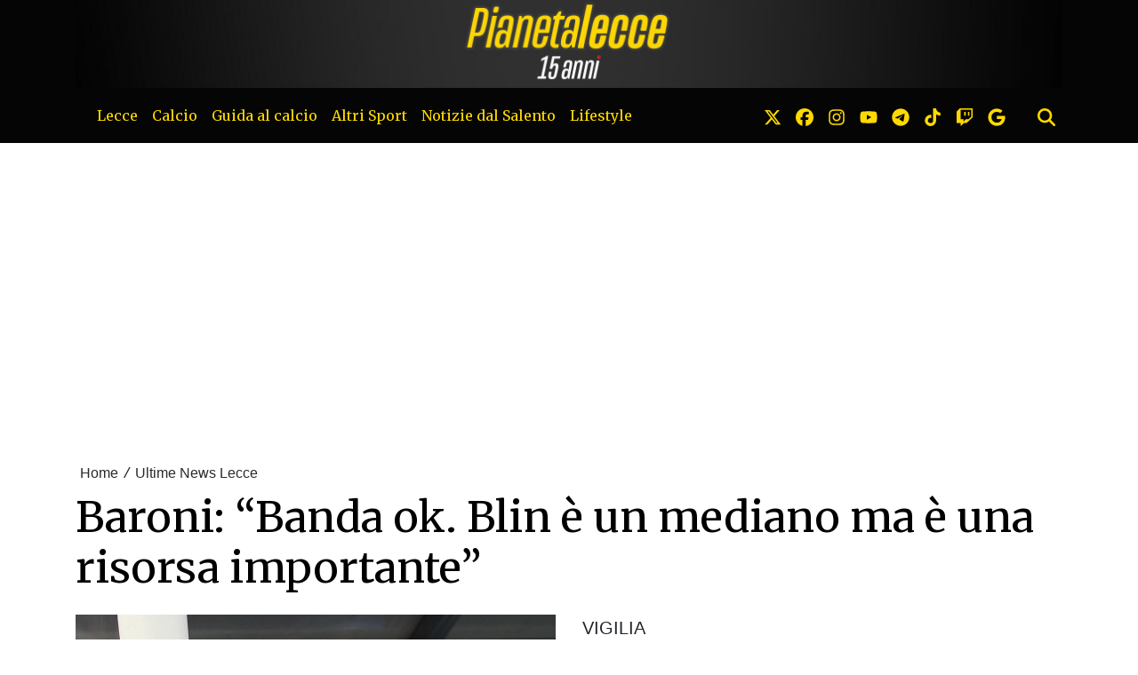

--- FILE ---
content_type: text/html; charset=UTF-8
request_url: https://www.pianetalecce.it/news/126306651654/baroni-banda-ok-blin-e-un-mediano-ma-e-una-risorsa-importante
body_size: 21271
content:
<!DOCTYPE html>
<html lang="it">
<!--
    _______________  ____    _________
    __  ___/__  /_ \/ /_ |  / /___  _/
    _____ \__  / __  /__ | / / __  /
    ____/ /_  /___  / __ |/ / __/ /
    /____/ /_____/_/  _____/  /___/
--><head>
<meta http-equiv="Content-Type" content="text/html;charset=UTF-8">
<meta charset="utf-8">
<meta name="viewport" content="width=device-width, initial-scale=1, shrink-to-fit=no">
<meta name="description" content="VIGILIA">
<meta name="robots" content="max-image-preview:large">
<link rel="icon" type="image/png" href="https://slyvi-tstorage.slyvi.it/tli_896224179969_b1ee4aec052b0e2594400e1fd38eedd1be29b61b_1755887273281545.jpg">
<title>Baroni: “Banda ok. Blin è un mediano ma è una risorsa importante”</title>
<link rel="preconnect" href="https://fonts.googleapis.com">
<link rel="preconnect" href="https://fonts.gstatic.com" crossorigin>
<link rel="preconnect" href="https://cdnjs.cloudflare.com">
<link rel="dns-prefetch" href="//fonts.googleapis.com">
<link rel="dns-prefetch" href="//fonts.gstatic.com">
<link rel="dns-prefetch" href="//cdnjs.cloudflare.com">
<link href="https://fonts.googleapis.com/css?family=Lora:400,400i,700,700i%7CMerriweather:wght@400;700&amp;display=swap&amp;display=swap" rel="stylesheet">
<!-- Bootstrap core CSS --><link rel="stylesheet" href="https://cdnjs.cloudflare.com/ajax/libs/twitter-bootstrap/4.3.1/css/bootstrap.min.css">
<!-- Custom styles for this template --><link href="/css/main.css" rel="stylesheet">
<link href="/css/widgets.css" rel="stylesheet">
<!-- --><!-- CTI:single-news --><script type="3419d3d1e4d56c242bb2db19-text/javascript">window.slyvi_cti = 'single-news'</script><meta property="fb:app_id" content="232846060162720">
<meta property="og:title" content="Baroni: “Banda ok. Blin è un mediano ma è una risorsa importante”">
<meta property="og:description" content="VIGILIA">
<meta property="og:type" content="article">
<meta property="og:url" content="https://www.pianetalecce.it/news/126306651654/baroni-banda-ok-blin-e-un-mediano-ma-e-una-risorsa-importante">
<meta property="og:image" content="https://slyvi-tstorage.fra1.cdn.digitaloceanspaces.com/l84912521416_tml896224179969_302091883733_1661720388923560.jpg">
<meta property="og:site_name" content="PianetaLecce">
<meta property="twitter:card" content="summary_large_image">
<meta property="twitter:title" content="Baroni: “Banda ok. Blin è un mediano ma è una risorsa importante”">
<meta property="twitter:description" content="Il tecnico Marco Baroni ha parlato alla vigilia del match casalingo di campionato contro il Monza di Stroppa.“Monza in difficoltà?...">
<meta property="twitter:image" content="https://slyvi-tstorage.fra1.cdn.digitaloceanspaces.com/l84912521416_tml896224179969_302091883733_1661720388923560.jpg">
<meta property="twitter:site" content="@PianetaLecce">
<link rel="alternate" type="application/rss+xml" href="https://www.pianetalecce.it/feed?gn">
<link rel="canonical" href="https://www.pianetalecce.it/news/126306651654/baroni-banda-ok-blin-e-un-mediano-ma-e-una-risorsa-importante">
<!-- Global site tag (gtag.js) - Google Analytics --><script async src="https://www.googletagmanager.com/gtag/js?id=G-EXQ6156TCD" type="3419d3d1e4d56c242bb2db19-text/javascript"></script><script type="3419d3d1e4d56c242bb2db19-text/javascript">
											window.dataLayer = window.dataLayer || [];
											function gtag(){dataLayer.push(arguments);}
											gtag('js', new Date());

											gtag('config', 'G-EXQ6156TCD');
										</script><!-- End Google Analytics --><style type="text/css">
											#navlnk {
												position:fixed !important; position:absolute;
												right:3px;top:3px;top: expression(3+(a=document.body.scrollTop)+'px');
												padding:4px 7px 4px 20px;background:#111 url(images/minicons/n/tp_dashboard.png) 4px center no-repeat;color:#fff;font-size:11px;cursor:pointer;-moz-border-radius:3px;-webkit-border-radius:3px;border-radius:3px
											}
											// CKEditor font size related style
											.text-tiny { font-size: 0.7em; }
											.text-small { font-size: 0.85em; }
											.text-big { font-size: 1.4em; }
											.text-huge { font-size: 1.8em; }
										</style>
<script type="3419d3d1e4d56c242bb2db19-text/javascript">
											var lng = 'it';
											var SH = 'www.slyvi.com';
											var tp_info = {"name":"PianetaLecce","logo":"https:\/\/slyvi-tlogos.s3.amazonaws.com\/r84912521416_tl896224179969_348107592917_1755888618329885.jpg","fllw":1};
											
											
										</script><style type="text/css">a {
    color: rgba(0, 0, 0, .84);
}
.news-body-inner a {
    /* color: #1e824c; */
    font-weight: bold;
    text-decoration: none;
    /* --tw-shadow: inset 0 -.5em 0 0 rgba(143, 246, 184, .5); */
    --tw-shadow: inset 0 -.5em 0 0 rgba(250, 211, 144,1);
    --tw-shadow-colored: inset 0 -.5em 0 0 var(--tw-shadow-color);
    box-shadow: var(--tw-ring-offset-shadow,0 0 #0000),var(--tw-ring-shadow,0 0 #0000),var(--tw-shadow);
}

.slyvi-samp .news-body a {
    font-weight: 400;
    text-decoration: none;
    /* --tw-shadow: inset 0 -.5em 0 0 rgba(143, 246, 184, .5); */
    --tw-shadow: inset 0 -.5em 0 0 rgba(250, 211, 144,1);
    --tw-shadow-colored: inset 0 -.5em 0 0 var(--tw-shadow-color);
    box-shadow: var(--tw-ring-offset-shadow,0 0 #0000),var(--tw-ring-shadow,0 0 #0000),var(--tw-shadow);
}

/*
@media screen and (max-width: 500px) {
    body {
        border: 10px solid rgb(3, 93, 183);
        border-top-width: 60px;
    }
    body::before {
        content: "Presentato da";
        color: #FFFFFF;
        font-size: 13px;
        left: 0;
        top: 5px;
        text-align: center;
        right: 0;
        height: 60px;
        position: absolute;
        background: url(https://slyvi-tstorage.fra1.digitaloceanspaces.com/l132157161672_tml2870982401_389970941141_1651334317119815.png) center bottom no-repeat;
        background-size: 150px;
        border-bottom: 10px solid rgb(3, 93, 183);
    }
}

@media screen and (min-width: 501px) {
    body {
        border-top: 60px solid rgb(3, 93, 183);
    }
    body::before {
        content: "Presentato da";
        color: #FFFFFF;
        font-size: 13px;
        left: 0;
        top: 5px;
        text-align: center;
        right: 0;
        height: 60px;
        position: absolute;
        background: url(https://slyvi-tstorage.fra1.digitaloceanspaces.com/l132157161672_tml2870982401_389970941141_1651334317119815.png) center bottom no-repeat;
        background-size: 150px;
        border-bottom: 10px solid rgb(3, 93, 183);
    }
}
*/

.news-body-inner figure {
    padding: 0;
    background: #f0f0f0;
}
.news-body-inner figure img {
    margin: 0;
    width: 100% !important;
}
.news-body-inner figure figcaption {
    padding: 10px;
    font-size: 12px;
    text-align: center;
    font-family: 'Courier New', Courier, monospace;
}

/*
#appconsent > iframe {
    left: -20px !important;
    top: -20px !important;
    width: calc(100vw + 40px) !important;
    /* height: calc(100vh + 40px) !important; * /
}
*/
.slyvi-toc a {box-shadow: none !important;}

figure.table {
    	max-width: 100%;
        	overflow-x: auto;
            }
}

.slyvi-news-embed-wrapper a {
    color: #584094 !important;
    font-weight: 500;
}
.slyvi-news-embed-wrapper a {
    box-shadow: none !important;
}

@media screen and (min-width: 700px) {
    .slyvi-news-embed-wrapper {
        display: flex;
        margin: 30px 0;
        border: 2px solid #ededed;
        border-radius: 5px;
        padding: 10px;
        background: #f5f5f5;
    }
    .slyvi-news-embed-wrapper > div {
        padding: 0 0 0 20px !important;
    }
    .slyvi-news-embed-wrapper > a img {
        border-radius: 5px !important;
    }
}

footer figure img {
    max-width: 180px !important;
}

.___related-news {
    font-size: 24px;
}


.related-news.related-news-inner li::marker {
    color: red; /* or whatever color you prefer */
}

/* *** 15 anni *** */

.home-numbered small,
.feed-item-wrapper small,
.news-body-inner h2,
.news-body-inner h3,
.news-body-inner h2 strong,
.news-body-inner h3 strong,
.slyvi-the-single-news-content h2,
.slyvi-the-single-news-content h3,
.slyvi-the-single-news-content h2 strong,
.slyvi-the-single-news-content h3 strong,
.slyvi-samp-news.is-single-news .category {
    color: #ffd700;
    background-color: #2f2d2d;
    padding: 0 2px;
}
.news-body-inner h2,
.news-body-inner h3,
.slyvi-the-single-news-content h2, 
.slyvi-the-single-news-content h3 {
    display: inline;
    -webkit-box-shadow: 5px 0 0 #2f2d2d, -5px 0 0 #2f2d2d;
    box-shadow: 5px 0 0 #2f2d2d, -5px 0 0 #2f2d2d;
    -webkit-box-decoration-break: clone;
    box-decoration-break: clone;
    line-height: 1.3;
}
.news-body-inner h2 + p,
.news-body-inner h3 + p,
.slyvi-the-single-news-content h2 + p, 
.slyvi-the-single-news-content h3 + p {
    margin-top: 15px;
}</style>
<!-- Matomo --><script type="3419d3d1e4d56c242bb2db19-text/javascript">
					var _paq = window._paq || [];
					_paq.push(["trackPageView"]);
					_paq.push(["enableLinkTracking"]);

					(function() {
						var u="https://stats6.slyvi.it/";
						_paq.push(["setTrackerUrl", u+"matomo.php"]);
						_paq.push(["setSiteId", "896224179969"]);

						

						var d=document, g=d.createElement("script"), s=d.getElementsByTagName("script")[0];
						g.type="text/javascript"; g.async=true; g.defer=true; g.src=u+"matomo.js"; s.parentNode.insertBefore(g,s);
					})();
				</script><!-- End Matomo Code --><script type="3419d3d1e4d56c242bb2db19-text/javascript">if(typeof gtag !== 'undefined') gtag('event', '4791237e3f730987f7e26c45c6cad662', {'event_category': 'e7126ec57211829b32ae9e9290d4a376', 'value': 16193044680});if(typeof _paq !== 'undefined') _paq.push(['trackEvent', 'e7126ec57211829b32ae9e9290d4a376', 16193044680]);</script><script type="3419d3d1e4d56c242bb2db19-text/javascript">var adrefs = [["12392.author",15]]</script><script defer event-author_id="16193044680" data-domain="pianetalecce.it" src="https://stats5.slyvi.it/js/script.pageview-props.js" type="3419d3d1e4d56c242bb2db19-text/javascript"></script><script type="3419d3d1e4d56c242bb2db19-text/javascript">(function(w,d, s, id) {if(typeof(w.webpushr)!=='undefined') return;w.webpushr=w.webpushr||function(){(w.webpushr.q=w.webpushr.q||[]).push(arguments)};var js, fjs = d.getElementsByTagName(s)[0];js = d.createElement(s); js.id = id;js.async=1;js.src = 'https://cdn.webpushr.com/app.min.js';fjs.parentNode.appendChild(js);}(window,document, 'script', 'webpushr-jssdk'));webpushr('setup',{'key':'BNuDUyFA3SrBkIV-oBE1HShk59b7NSWstjku7O1ZS-_2WAyYBoQL_nhFPoRdbMZw8-iaAc9mh5G9WSFAPt4pNpk' });</script><script type="application/ld+json">{"@context":"https:\/\/schema.org","@type":"BreadcrumbList","itemListElement":[{"@type":"ListItem","position":1,"item":{"@type":"WebSite","@id":"https:\/\/www.pianetalecce.it","name":"Home"}},[{"@type":"ListItem","position":2,"item":{"@type":"WebPage","@id":"https:\/\/www.pianetalecce.it\/news\/categories\/346969318921\/ultime-news-lecce","name":"Ultime News Lecce"}}],[{"@type":"ListItem","position":3,"item":{"@type":"WebPage","@id":"https:\/\/www.pianetalecce.it\/news\/126306651654\/baroni-banda-ok-blin-e-un-mediano-ma-e-una-risorsa-importante","name":"Baroni: &ldquo;Banda ok. Blin &egrave; un mediano ma &egrave; una risorsa importante&rdquo;"}}]]}</script><script type="application/ld+json">{"@context":"https:\/\/schema.org","@type":"NewsArticle","mainEntityOfPage":{"@type":"WebPage","@id":"https:\/\/www.pianetalecce.it\/news\/126306651654\/baroni-banda-ok-blin-e-un-mediano-ma-e-una-risorsa-importante"},"headline":"Baroni: &ldquo;Banda ok. Blin &egrave; un mediano ma &egrave; una risorsa importante&rdquo;","image":"https:\/\/slyvi-tstorage.fra1.cdn.digitaloceanspaces.com\/l84912521416_tml896224179969_302091883733_1661720388923560.jpg","thumbnailUrl":"https:\/\/slyvi-tstorage.fra1.cdn.digitaloceanspaces.com\/l84912521416_tml896224179969_302091883733_1661720388923560.jpg","datePublished":"2022-09-10T11:56:00+02:00","dateModified":null,"publisher":{"@type":"Organization","name":"PianetaLecce","logo":{"@type":"ImageObject","url":"https:\/\/slyvi-tlogos.s3.amazonaws.com\/r84912521416_tl896224179969_348107592917_1755888618329885.jpg"}},"isPartOf":{"@type":"CollectionPage","name":"Ultime News Lecce","url":"https:\/\/www.pianetalecce.it\/news\/categories\/346969318921\/ultime-news-lecce"},"author":{"@type":"Person","name":"Filippo Verri","url":"https:\/\/www.pianetalecce.it\/author\/16193044680\/filippo-verri"}}</script><script src="https://track.eadv.it/pianetalecce.it.php" async type="3419d3d1e4d56c242bb2db19-text/javascript"></script><style>
    .eadv-billboard{min-height:100px; margin-bottom:20px;}@media screen and (min-width:990px){.eadv-billboard{min-height:280px;}}
    .eadv-in-content{min-height:420px; margin:20px 0;}@media screen and (min-width:990px){.eadv-in-content{min-height:280px;}}
    .eadv-aside{min-height:400px; margin-bottom:20px;}@media screen and (min-width:990px){.eadv-aside{min-height:600px;}}
    .eadv-related{min-height:900px;}
    .eadv-bottom{min-height:600px; margin-bottom:20px;}@media screen and (min-width: 990px){.eadv-bottom{min-height:280px;}}
</style>
<script type="3419d3d1e4d56c242bb2db19-text/javascript">
    (function(c,l,a,r,i,t,y){
        c[a]=c[a]||function(){(c[a].q=c[a].q||[]).push(arguments)};
        t=l.createElement(r);t.async=1;t.src="https://www.clarity.ms/tag/"+i;
        y=l.getElementsByTagName(r)[0];y.parentNode.insertBefore(t,y);
    })(window, document, "clarity", "script", "fxboq13dpk");
</script><meta name="facebook-domain-verification" content="hp0vriu9lv6f1hwvezydg673jigl55">
<meta name="facebook-domain-verification" content="ldf4jj5mhe47i1lqcfsfwa4dnahzlh">
</head>
<body class="is-single-news single-news-126306651654 via-new-et slyvi-ads-inserter">
<div class="slyvi-ads-inserter-ad-unit" style=""><script data-cfasync="false" type="text/javascript" id="clever-core">
/* <![CDATA[ */
    (function (document, window) {
        var a, c = document.createElement("script"), f = window.frameElement;

        c.id = "CleverCoreLoader97380";
        c.src = "https://scripts.cleverwebserver.com/802c2bb6778f847b9a59c7194ce50d28.js";

        c.async = !0;
        c.type = "text/javascript";
        c.setAttribute("data-target", window.name || (f && f.getAttribute("id")));
        c.setAttribute("data-callback", "put-your-callback-function-here");
        c.setAttribute("data-callback-url-click", "put-your-click-macro-here");
        c.setAttribute("data-callback-url-view", "put-your-view-macro-here");

        try {
            a = parent.document.getElementsByTagName("script")[0] || document.getElementsByTagName("script")[0];
        } catch (e) {
            a = !1;
        }

        a || (a = document.getElementsByTagName("head")[0] || document.getElementsByTagName("body")[0]);
        a.parentNode.insertBefore(c, a);
    })(document, window);
/* ]]> */
</script></div>
		

		<header><meta http-equiv="Content-Type" content="text/html;charset=UTF-8">
<div class="desktop-header-wrapper d-none d-md-block" style="background-color: #050505">
		<div class="container">
			<a href="/">
				<img class="d-block mx-auto w-100" style="cursor: pointer;" src="https://slyvi-tstorage.slyvi.it/tli_896224179969_812b7a446e83da8dfe024df7b760512d74eedbef_1755887347179541.jpg" alt="header logo"></a>
		</div>
	</div>
	
		<div class="mobile-header-wrapper d-block d-sm-none" style="background-color: #050505">
		<div class="">
			<a href="/">
				<img alt="header logo" class="d-block mx-auto w-100" style="cursor: pointer; min-height: 70px; object-fit: cover;" src="https://slyvi-tstorage.slyvi.it/tli_896224179969_b2157f5bb04fe5fdfed636dc3f79a389b6b4c265_1755887399833411.jpg"></a>
		</div>
	</div>
	
	<!-- Fixed navbar -->
	<nav class="navbar navbar-expand-md navbar-dark bg-dark fonted"><div class="container">
			<a class="navbar-brand" href="/">
											</a>
			<button class="navbar-toggler" type="button" data-toggle="collapse" data-target="#navbarCollapse" aria-controls="navbarCollapse" aria-expanded="false" aria-label="Toggle navigation">
								<span class="arrow-menu">
					<span class="arrow">↓</span> 
					<span class="menu-string">Menu</span>
				</span>
			</button>
			<div class="collapse navbar-collapse mw-100" id="navbarCollapse">
				<ul class="main-nav navbar-nav mr-auto">
<li class="nav-item ">
						<a class="nav-link position-relative" href="/news/category/175170627081">
							Lecce
															<span class="subnav-expander fonted"></span>
								<span class="subnav-shrinker fonted"></span>
													</a>
											<ul class="">
<li class="nav-item ">
						<a class="nav-link position-relative" href="/news/category/346969318921">
							Ultime News Lecce
													</a>
										</li>
									<li class="nav-item ">
						<a class="nav-link position-relative" href="/news/category/495145690633">
							❌ Fake Data
													</a>
										</li>
									<li class="nav-item ">
						<a class="nav-link position-relative" href="/news/category/72091411977">
							Calciomercato
													</a>
										</li>
									<li class="nav-item ">
						<a class="nav-link position-relative" href="/news/category/415688795657">
							Editoriali
													</a>
										</li>
									<li class="nav-item ">
						<a class="nav-link position-relative" href="/news/category/398508926473">
							Lecce Primavera 1
													</a>
										</li>
									<li class="nav-item ">
						<a class="nav-link position-relative" href="/news/category/123631019529">
							Lecce Femminile
													</a>
										</li>
									<li class="nav-item ">
						<a class="nav-link position-relative" href="/page/72091411977">
							Dove vedere le partite del Lecce
													</a>
										</li>
									<li class="nav-item ">
						<a class="nav-link position-relative" href="/news/category/501588141577">
							La Rosa: i giocatori del Lecce
													</a>
										</li>
									<li class="nav-item ">
						<a class="nav-link position-relative" href="/news/category/226710234633">
							Blog
													</a>
										</li>
									<li class="nav-item ">
						<a class="nav-link position-relative" href="/page/238748553319">
							Il calendario del Lecce
													</a>
										</li>
									<li class="nav-item ">
						<a class="nav-link position-relative" href="/page/857223843943">
							Classifica Serie A
													</a>
										</li>
										</ul>
</li>
									<li class="nav-item ">
						<a class="nav-link position-relative" href="/news/category/484408272393">
							Calcio
															<span class="subnav-expander fonted"></span>
								<span class="subnav-shrinker fonted"></span>
													</a>
											<ul class="">
<li class="nav-item ">
						<a class="nav-link position-relative" href="/news/category/185908045321">
							Fantacalcio
													</a>
										</li>
									<li class="nav-item ">
						<a class="nav-link position-relative" href="/news/category/529505429001">
							Nazionale
													</a>
										</li>
									<li class="nav-item ">
						<a class="nav-link position-relative" href="/news/category/151548306953">
							Casarano
													</a>
										</li>
										</ul>
</li>
									<li class="nav-item ">
						<a class="nav-link position-relative" href="/news/category/546685298185">
							Guida al calcio
															<span class="subnav-expander fonted"></span>
								<span class="subnav-shrinker fonted"></span>
													</a>
											<ul class="">
<li class="nav-item ">
						<a class="nav-link position-relative" href="/news/category/271807391241">
							Calciomercato
													</a>
										</li>
									<li class="nav-item ">
						<a class="nav-link position-relative" href="/news/category/340526867977">
							Regolamento
													</a>
										</li>
										</ul>
</li>
									<li class="nav-item ">
						<a class="nav-link position-relative" href="/news/category/209530365449">
							Altri Sport
															<span class="subnav-expander fonted"></span>
								<span class="subnav-shrinker fonted"></span>
													</a>
											<ul class="">
<li class="nav-item ">
						<a class="nav-link position-relative" href="/news/category/432868664841">
							Basket
															<span class="subnav-expander fonted"></span>
								<span class="subnav-shrinker fonted"></span>
													</a>
											<ul class="">
<li class="nav-item ">
						<a class="nav-link position-relative" href="/news/category/432868664841">
							Nardò Basket
													</a>
										</li>
										</ul>
</li>
									<li class="nav-item ">
						<a class="nav-link position-relative" href="/news/category/295429711369">
							Bike
													</a>
										</li>
									<li class="nav-item ">
						<a class="nav-link position-relative" href="/news/category/20551804425">
							Ginnastica Artistica
													</a>
										</li>
									<li class="nav-item ">
						<a class="nav-link position-relative" href="/news/category/467228403209">
							Motori
													</a>
										</li>
									<li class="nav-item ">
						<a class="nav-link position-relative" href="/news/category/329789449737">
							Tennis
													</a>
										</li>
									<li class="nav-item ">
						<a class="nav-link position-relative" href="/news/category/364149188105">
							Rugby
													</a>
										</li>
									<li class="nav-item ">
						<a class="nav-link position-relative" href="#">
							Sport da contatto
															<span class="subnav-expander fonted"></span>
								<span class="subnav-shrinker fonted"></span>
													</a>
											<ul class="">
<li class="nav-item ">
						<a class="nav-link position-relative" href="/news/category/54911542793">
							Boxe
													</a>
										</li>
									<li class="nav-item ">
						<a class="nav-link position-relative" href="/news/category/14109353481">
							Judo
													</a>
										</li>
									<li class="nav-item ">
						<a class="nav-link position-relative" href="/news/category/157990757897">
							Karate
													</a>
										</li>
									<li class="nav-item ">
						<a class="nav-link position-relative" href="/news/category/192350496265">
							Taekwondo
													</a>
										</li>
										</ul>
</li>
									<li class="nav-item ">
						<a class="nav-link position-relative" href="/news/category/392066475529">
							Volley
													</a>
										</li>
										</ul>
</li>
									<li class="nav-item ">
						<a class="nav-link position-relative" href="/news/category/3371935241">
							Notizie dal Salento
															<span class="subnav-expander fonted"></span>
								<span class="subnav-shrinker fonted"></span>
													</a>
											<ul class="">
<li class="nav-item ">
						<a class="nav-link position-relative" href="/news/category/140810888713">
							Dai Comuni
													</a>
										</li>
									<li class="nav-item ">
						<a class="nav-link position-relative" href="/news/category/48469091849">
							Lecce Città
													</a>
										</li>
									<li class="nav-item ">
						<a class="nav-link position-relative" href="/news/category/357706737161">
							Nardò
													</a>
										</li>
									<li class="nav-item ">
						<a class="nav-link position-relative" href="/news/category/82828830217">
							Galatina
													</a>
										</li>
									<li class="nav-item ">
						<a class="nav-link position-relative" href="/news/category/460785952265">
							Gallipoli
													</a>
										</li>
									<li class="nav-item ">
						<a class="nav-link position-relative" href="/news/category/323346998793">
							Otranto
													</a>
										</li>
									<li class="nav-item ">
						<a class="nav-link position-relative" href="/news/category/288987260425">
							Surbo
													</a>
										</li>
									<li class="nav-item ">
						<a class="nav-link position-relative" href="/news/category/3371935241">
							Tricase
													</a>
										</li>
										</ul>
</li>
									<li class="nav-item ">
						<a class="nav-link position-relative" href="/news/category/89271281161">
							Lifestyle
															<span class="subnav-expander fonted"></span>
								<span class="subnav-shrinker fonted"></span>
													</a>
											<ul class="">
<li class="nav-item ">
						<a class="nav-link position-relative" href="/news/category/261069973001">
							Eventi e Spettacolo
													</a>
										</li>
									<li class="nav-item ">
						<a class="nav-link position-relative" href="/news/category/117188568585">
							Politica
													</a>
										</li>
									<li class="nav-item ">
						<a class="nav-link position-relative" href="/news/category/535947879945">
							Scienza e Tecnologia
													</a>
										</li>
									<li class="nav-item ">
						<a class="nav-link position-relative" href="/news/category/134368437769">
							Ricette Salentine
													</a>
										</li>
										</ul>
</li>
								</ul>
<ul class="navbar-nav social-icons-ul">
<li class="nav-item">
						<a class="nav-link" aria-label="link x" href="https://www.x.com/@pianetalecce" target="_blank"><svg aria-hidden="true" xmlns="http://www.w3.org/2000/svg" viewbox="0 0 512 512" width="20px" height="20px" fill="currentColor" stroke="currentColor"><path d="M389.2 48h70.6L305.6 224.2 487 464H345L233.7 318.6 106.5 464H35.8L200.7 275.5 26.8 48H172.4L272.9 180.9 389.2 48zM364.4 421.8h39.1L151.1 88h-42L364.4 421.8z"></path></svg></a>
					</li>
													<li class="nav-item">
						<a class="nav-link" aria-label="link facebook" href="https://www.facebook.com//pianetalecce" target="_blank"><svg aria-hidden="true" xmlns="http://www.w3.org/2000/svg" viewbox="0 0 512 512" width="20px" height="20px" fill="currentColor" stroke="currentColor"><path d="M512 256C512 114.6 397.4 0 256 0S0 114.6 0 256C0 376 82.7 476.8 194.2 504.5V334.2H141.4V256h52.8V222.3c0-87.1 39.4-127.5 125-127.5c16.2 0 44.2 3.2 55.7 6.4V172c-6-.6-16.5-1-29.6-1c-42 0-58.2 15.9-58.2 57.2V256h83.6l-14.4 78.2H287V510.1C413.8 494.8 512 386.9 512 256h0z"></path></svg></a>
					</li>
													<li class="nav-item">
						<a class="nav-link" aria-label="link instagram" href="https://www.instagram.com/pianetalecce" target="_blank"><svg aria-hidden="true" xmlns="http://www.w3.org/2000/svg" viewbox="0 0 448 512" width="20px" height="20px" fill="currentColor" stroke="currentColor"><path d="M224.1 141c-63.6 0-114.9 51.3-114.9 114.9s51.3 114.9 114.9 114.9S339 319.5 339 255.9 287.7 141 224.1 141zm0 189.6c-41.1 0-74.7-33.5-74.7-74.7s33.5-74.7 74.7-74.7 74.7 33.5 74.7 74.7-33.6 74.7-74.7 74.7zm146.4-194.3c0 14.9-12 26.8-26.8 26.8-14.9 0-26.8-12-26.8-26.8s12-26.8 26.8-26.8 26.8 12 26.8 26.8zm76.1 27.2c-1.7-35.9-9.9-67.7-36.2-93.9-26.2-26.2-58-34.4-93.9-36.2-37-2.1-147.9-2.1-184.9 0-35.8 1.7-67.6 9.9-93.9 36.1s-34.4 58-36.2 93.9c-2.1 37-2.1 147.9 0 184.9 1.7 35.9 9.9 67.7 36.2 93.9s58 34.4 93.9 36.2c37 2.1 147.9 2.1 184.9 0 35.9-1.7 67.7-9.9 93.9-36.2 26.2-26.2 34.4-58 36.2-93.9 2.1-37 2.1-147.8 0-184.8zM398.8 388c-7.8 19.6-22.9 34.7-42.6 42.6-29.5 11.7-99.5 9-132.1 9s-102.7 2.6-132.1-9c-19.6-7.8-34.7-22.9-42.6-42.6-11.7-29.5-9-99.5-9-132.1s-2.6-102.7 9-132.1c7.8-19.6 22.9-34.7 42.6-42.6 29.5-11.7 99.5-9 132.1-9s102.7-2.6 132.1 9c19.6 7.8 34.7 22.9 42.6 42.6 11.7 29.5 9 99.5 9 132.1s2.7 102.7-9 132.1z"></path></svg></a>
					</li>
																	<li class="nav-item">
						<a class="nav-link" aria-label="link youtube" href="https://www.youtube.com/PianetaLecceWebTV" target="_blank"><svg aria-hidden="true" xmlns="http://www.w3.org/2000/svg" viewbox="0 0 576 512" width="20px" height="20px" fill="currentColor" stroke="currentColor"><path d="M549.655 124.083c-6.281-23.65-24.787-42.276-48.284-48.597C458.781 64 288 64 288 64S117.22 64 74.629 75.486c-23.497 6.322-42.003 24.947-48.284 48.597-11.412 42.867-11.412 132.305-11.412 132.305s0 89.438 11.412 132.305c6.281 23.65 24.787 41.5 48.284 47.821C117.22 448 288 448 288 448s170.78 0 213.371-11.486c23.497-6.321 42.003-24.171 48.284-47.821 11.412-42.867 11.412-132.305 11.412-132.305s0-89.438-11.412-132.305zm-317.51 213.508V175.185l142.739 81.205-142.739 81.201z"></path></svg></a>
					</li>
													<li class="nav-item">
						<a class="nav-link" aria-label="link telegram" href="https://t.me/pianetalecce" target="_blank"><svg aria-hidden="true" xmlns="http://www.w3.org/2000/svg" viewbox="0 0 496 512" width="20px" height="20px" fill="currentColor" stroke="currentColor"><path d="M248,8C111.033,8,0,119.033,0,256S111.033,504,248,504,496,392.967,496,256,384.967,8,248,8ZM362.952,176.66c-3.732,39.215-19.881,134.378-28.1,178.3-3.476,18.584-10.322,24.816-16.948,25.425-14.4,1.326-25.338-9.517-39.287-18.661-21.827-14.308-34.158-23.215-55.346-37.177-24.485-16.135-8.612-25,5.342-39.5,3.652-3.793,67.107-61.51,68.335-66.746.153-.655.3-3.1-1.154-4.384s-3.59-.849-5.135-.5q-3.283.746-104.608,69.142-14.845,10.194-26.894,9.934c-8.855-.191-25.888-5.006-38.551-9.123-15.531-5.048-27.875-7.717-26.8-16.291q.84-6.7,18.45-13.7,108.446-47.248,144.628-62.3c68.872-28.647,83.183-33.623,92.511-33.789,2.052-.034,6.639.474,9.61,2.885a10.452,10.452,0,0,1,3.53,6.716A43.765,43.765,0,0,1,362.952,176.66Z"></path></svg></a>
					</li>
																	<li class="nav-item">
						<a class="nav-link" aria-label="link tiktok" href="https://www.tiktok.com/@pianetalecce" target="_blank"><svg aria-hidden="true" xmlns="http://www.w3.org/2000/svg" viewbox="0 0 448 512" width="20px" height="20px" fill="currentColor" stroke="currentColor"><path d="M448,209.91a210.06,210.06,0,0,1-122.77-39.25V349.38A162.55,162.55,0,1,1,185,188.31V278.2a74.62,74.62,0,1,0,52.23,71.18V0l88,0a121.18,121.18,0,0,0,1.86,22.17h0A122.18,122.18,0,0,0,381,102.39a121.43,121.43,0,0,0,67,20.14Z"></path></svg></a>
					</li>
																					<li class="nav-item">
						<a class="nav-link" aria-label="link twitch" href="https://www.twitch.com/@pianetalecce" target="_blank"><svg aria-hidden="true" xmlns="http://www.w3.org/2000/svg" viewbox="0 0 512 512" width="20px" height="20px" fill="currentColor" stroke="currentColor"><path d="M391.17,103.47H352.54v109.7h38.63ZM285,103H246.37V212.75H285ZM120.83,0,24.31,91.42V420.58H140.14V512l96.53-91.42h77.25L487.69,256V0ZM449.07,237.75l-77.22,73.12H294.61l-67.6,64v-64H140.14V36.58H449.07Z"></path></svg></a>
					</li>
																					<li class="nav-item">
						<a class="nav-link" aria-label="link google news" href="https://news.google.com/publications/CAAqKggKIiRDQklTRlFnTWFoRUtEM0JwWVc1bGRHRnNaV05qWlM1cGRDZ0FQAQ" target="_blank"><svg aria-hidden="true" xmlns="http://www.w3.org/2000/svg" viewbox="0 0 488 512" width="20px" height="20px" fill="currentColor" stroke="currentColor"><path d="M488 261.8C488 403.3 391.1 504 248 504 110.8 504 0 393.2 0 256S110.8 8 248 8c66.8 0 123 24.5 166.3 64.9l-67.5 64.9C258.5 52.6 94.3 116.6 94.3 256c0 86.5 69.1 156.6 153.7 156.6 98.2 0 135-70.4 140.8-106.9H248v-85.3h236.1c2.3 12.7 3.9 24.9 3.9 41.4z"></path></svg></a>
					</li>
									<li class="nav-item m-l-md">
						<a id="search-toggler" class="nav-link" aria-label="search" href="#"><svg aria-hidden="true" xmlns="http://www.w3.org/2000/svg" viewbox="0 0 512 512" width="20px" height="20px" fill="currentColor" stroke="currentColor"><path d="M416 208c0 45.9-14.9 88.3-40 122.7L502.6 457.4c12.5 12.5 12.5 32.8 0 45.3s-32.8 12.5-45.3 0L330.7 376c-34.4 25.2-76.8 40-122.7 40C93.1 416 0 322.9 0 208S93.1 0 208 0S416 93.1 416 208zM208 352a144 144 0 1 0 0-288 144 144 0 1 0 0 288z"></path></svg></a>
					</li>
				</ul>
</div>
		</div>
	</nav><div class="search-bar-wrapper">
		<div class="search-bar">
			<form action="/search" method="GET">
				<div class="container">
					<input type="text" name="q" class="form-control" placeholder="Cerca..."><button class="btn btn-success">Cerca</button>
				</div>
			</form>
		</div>
	</div>
</header><script type="3419d3d1e4d56c242bb2db19-text/javascript">
	// Toggle menu mobile
	const toggler = document.querySelector('.navbar-toggler');
	const target = document.querySelector('#navbarCollapse');

	toggler.addEventListener('click', e => {
		e.preventDefault();
		target.classList.toggle('show');

		const expanded = target.classList.contains('show');
		toggler.setAttribute('aria-expanded', expanded);
	});

	// Espandi sotto-menu
	document.querySelectorAll('.main-nav .subnav-expander').forEach(expander => {
		expander.addEventListener('click', ev => {
			ev.preventDefault();

			let navItem = expander.closest('li.nav-item');
			if (navItem) {
				navItem.classList.add('expanded');
				let subUl = navItem.querySelector('ul');
				if (subUl) subUl.style.display = 'block';
			}
		});
	});

	// Comprimi sotto-menu
	document.querySelectorAll('.main-nav .subnav-shrinker').forEach(shrinker => {
		shrinker.addEventListener('click', ev => {
			ev.preventDefault();

			let navItem = shrinker.closest('li.nav-item');
			if (navItem) {
				navItem.classList.remove('expanded');
				let subUl = navItem.querySelector('ul');
				if (subUl) {
					subUl.style.display = 'none';
					subUl.querySelectorAll('li.nav-item.expanded').forEach(child => {
						child.classList.remove('expanded');
					});
				}
			}
		});
	});
	</script><!-- Live --><div class="container text-center masthead-box">
			
		</div>

		
				
		<div class="slyvi-ads-inserter-ad-unit" style=""><div id="eadv-billboard" class="eadv-billboard"></div>
</div>
<div class="main-container container single-news">
		<article><div class="page-header">
				<!--
				<h1 class="title-fonted single-news-title">Baroni: &ldquo;Banda ok. Blin &egrave; un mediano ma &egrave; una risorsa importante&rdquo;</h1>
				<p class="paragraph-titled">VIGILIA</p>
				-->
					<div>
				<div class="breadcrumbs-block">
			<div class="breadcrumbs-block">
	<ul class="breadcrumbs mt-0 mb-2">
<li class="bc-item">
			<a href="/">Home</a>
		</li>
				<li class="bc-item">
			<span class="text-monospace">/</span>
						<a href="https://www.pianetalecce.it/news/categories/346969318921/ultime-news-lecce">Ultime News Lecce</a>
					</li>
			</ul>
</div>
		</div>
				<h1 class="title-fonted single-news-title slyvi-the-single-news-title">Baroni: “Banda ok. Blin è un mediano ma è una risorsa importante”</h1>
			</div>
	<div>
			<div class="row mt-4">
			<div class="col-12 col-md-6">
				<div class="news-image-label slyvi-the-single-news-cover">
									<img src="https://slyvi-tstorage.fra1.cdn.digitaloceanspaces.com/l84912521416_tml896224179969_302091883733_1661720388923560.jpg" srcset="https://slyvi-tstorage.fra1.cdn.digitaloceanspaces.com/q84912521416_tml896224179969_302091883733_1661720388923560.jpg 100w, https://slyvi-tstorage.fra1.cdn.digitaloceanspaces.com/t84912521416_tml896224179969_302091883733_1661720388923560.jpg 180w, https://slyvi-tstorage.fra1.cdn.digitaloceanspaces.com/m84912521416_tml896224179969_302091883733_1661720388923560.jpg 400w, https://slyvi-tstorage.fra1.cdn.digitaloceanspaces.com/r84912521416_tml896224179969_302091883733_1661720388923560.jpg 640w, https://slyvi-tstorage.fra1.cdn.digitaloceanspaces.com/l84912521416_tml896224179969_302091883733_1661720388923560.jpg 1280w" class="img-fit-w" alt="">
</div>
<div class="slyvi-ads-inserter-ad-unit" style=""><div class="my-3">
	<!---->
	<div class="d-block d-sm-none">
<a target="_blank" href="https://bit.ly/3XPFR4i" class="d-block"><img alt="banner gruppo whatsapp news dal salento" src="https://slyvi-tstorage.fra1.digitaloceanspaces.com/l84912521416_tml896224179969_377958454485_1720011739929201.jpg" class="mw-100" style="width: 738px;"></a>
	</div>
</div>
</div>
<div class="slyvi-ads-inserter-ad-unit" style=""><div class="my-3">
	<!---->
	<div class="d-block d-sm-none">
<a target="_blank" href="https://bit.ly/4cLf1yx" class="d-block"><img alt="banner del gruppo whatsapp solo notizie sul lecce" src="https://slyvi-tstorage.fra1.digitaloceanspaces.com/l84912521416_tml896224179969_103080547541_1720012058672489.jpg" class="mw-100" style="width: 738px;"></a>
	</div>
</div>
</div>
			</div>
			<div class="col-12 col-md-6">
				<p class="paragraph-titled lead slyvi-the-single-news-subtitle">VIGILIA</p>
<div class="slyvi-ads-inserter-ad-unit" style=""><div class="my-3">
	<div class="d-none d-sm-block">
<a target="_blank" href="https://www.twitch.tv/pianetalecce" class="d-block"><img alt="canale twitch di Pianetalecce" src="https://slyvi-tstorage.fra1.digitaloceanspaces.com/l84912521416_tml896224179969_465132868821_1740824371454088.jpg" class="mw-100" style="width: 860px;"></a>
	</div>
	<div class="d-block d-sm-none">
<a target="_blank" href="https://www.twitch.tv/pianetalecce" class="d-block"><img alt="canale twitch di Pianetalecce" src="https://slyvi-tstorage.fra1.digitaloceanspaces.com/l84912521416_tml896224179969_465132868821_1740824371454088.jpg" class="mw-100" style="width: 860px;"></a>
	</div>
</div>
</div>
<div class="slyvi-ads-inserter-ad-unit" style=""><div class="my-3">
	<div class="d-none d-sm-block">
<a target="_blank" href="https://calendar.google.com/calendar/embed?src=dc166041857f9a455264c6ca4b050b523d6af730d214376acfeb2211ed52da28%40group.calendar.google.com&amp;ctz=Europe%2FRome" class="d-block"><img alt="link agli appuntamenti di Pianetalecce su Google Calendar" src="https://slyvi-tstorage.fra1.digitaloceanspaces.com/l84912521416_tml896224179969_190254961877_1740824847170279.jpg" class="mw-100" style="width: 860px;"></a>
	</div>
	<div class="d-block d-sm-none">
<a target="_blank" href="https://calendar.google.com/calendar/embed?src=dc166041857f9a455264c6ca4b050b523d6af730d214376acfeb2211ed52da28%40group.calendar.google.com&amp;ctz=Europe%2FRome" class="d-block"><img alt="link agli appuntamenti di Pianetalecce su Google Calendar" src="https://slyvi-tstorage.fra1.digitaloceanspaces.com/l84912521416_tml896224179969_190254961877_1740824847170279.jpg" class="mw-100" style="width: 866px;"></a>
	</div>
</div>
</div>
				<div class="meta paragraph-fonted m-t-md m-b-md">
															<img class="author-img" src="https://slyvi-tstorage.slyvi.it/admin-avatars/8fd1b2ce3cd1a4bb60de9a99a657a67e.jpg"><span class="author-name ml-1"><a href="https://www.pianetalecce.it/author/16193044680/filippo-verri">Filippo Verri</a></span> <span class="code">/</span>
										<time>10 September 2022, 11:56</time>
</div>
			</div>
		</div>
			<div class="m-t-md m-b-md outside-sb">
			<div class="social-sharers" style="padding: 5px 0; overflow: hidden;">
<div class="twitter-sharer" style="float: left; margin: 0 8px 8px 0;">
							<div data-sharer="twitter" data-url="https://www.pianetalecce.it/news/126306651654/baroni-banda-ok-blin-e-un-mediano-ma-e-una-risorsa-importante" style="background-image: url('[data-uri]');
			background-color: #00acee; background-repeat: no-repeat; background-position: 5px center; background-size: 19px;
			display:inline-block; border-radius:3px; line-height:1; cursor: pointer;
			font-size: 80%; font-weight: 700; padding: 8px 10px 8px 25px; color: #ffffff; border: none;">Twitter</div>
						</div>
<div class="facebook-sharer" style="float: left; margin: 0 8px 8px 0;">
							<div data-sharer="facebook" data-url="https://www.pianetalecce.it/news/126306651654/baroni-banda-ok-blin-e-un-mediano-ma-e-una-risorsa-importante" style="background-image:  url('[data-uri]');
			background-color: #4267B2; background-repeat: no-repeat; background-position: 6px center; background-size: 16px;
			display:inline-block; border-radius:3px; line-height:1; cursor: pointer;
			font-size: 80%; font-weight: 700; padding: 8px 10px 8px 26px; color: #ffffff; border: none;">Facebook</div>
						</div>
<div class="whatsapp-sharer" style="float: left; margin: 0 8px 8px 0;">
							<div data-sharer="whatsapp" data-url="https://www.pianetalecce.it/news/126306651654/baroni-banda-ok-blin-e-un-mediano-ma-e-una-risorsa-importante" style="
			background-image: url([data-uri]);
			background-color: #42aa42; background-repeat: no-repeat; background-position: 5px center; background-size: 18px;
			display:inline-block; border-radius:3px; line-height:1; cursor: pointer;
			font-size: 80%; font-weight: 700; padding: 8px 10px 8px 25px; color: #ffffff; border: none;">Whatsapp</div>
						</div>
<div class="telegram-sharer" style="float: left; margin: 0 8px 8px 0;">
							<div data-sharer="telegram" data-url="https://www.pianetalecce.it/news/126306651654/baroni-banda-ok-blin-e-un-mediano-ma-e-una-risorsa-importante" style="
			background-image:  url('[data-uri]');
			background-color: #229ED9; background-repeat: no-repeat; background-position: 4px center; background-size: 18px;
			display:inline-block; border-radius:3px; line-height:1; cursor: pointer;
			font-size: 80%; font-weight: 700; padding: 8px 10px 8px 25px; color: #ffffff; border: none;">Telegram</div>
						</div>
<div class="email-sharer" style="float: left; margin: 0 8px 8px 0;">
							<div data-sharer="email" data-url="https://www.pianetalecce.it/news/126306651654/baroni-banda-ok-blin-e-un-mediano-ma-e-una-risorsa-importante" style="
			background-image: url('[data-uri]');
			background-color: #7f8c8d; background-repeat: no-repeat; background-position: 6px center; background-size: 22px;
			display:inline-block; border-radius:3px; line-height:1; cursor: pointer;
			font-size: 80%; font-weight: 700; padding: 8px 10px 8px 30px; color: #ffffff; border: none;">Email</div>
						</div>
</div>
		</div>

		</div>
			</div>
			<div class="clearfix"></div>
			<div class="row">
				<div class="col-md-8">
						
	<div class="slyvi-the-single-news-wrapper">

		<div class="slyvi-ads-inserter-ad-unit" style=""><div id="eadv-in-content" class="eadv-in-content"></div>
</div>
<div class="slyvi-the-single-news-content">
			<div class="news-body paragraph-fonted mt-3 " style="">
				<div class="news-body-inner">
					<!--
https://s1.gifyu.com/images/300x250_MAGLIE.gif
https://s1.gifyu.com/images/970x250_MAGLIE.gif
https://s1.gifyu.com/images/728x90_MAGLIE.gif
-->
<!--
<div class="text-center d-none d-none d-sm-block">
<a target="_blank" href="https://finanziamenti.agos.it/form/start/c7b1996a-dade-4826-821d-88bd554506b3?broker=AG&am=%IMPORTO%&nr=%RATE%" class="d-block">
<img src="https://s1.gifyu.com/images/970x250_MAGLIE.gif" class="mw-100" />
</a>
</div>
<div class="text-center d-block d-sm-none">
<a target="_blank" href="https://finanziamenti.agos.it/form/start/c7b1996a-dade-4826-821d-88bd554506b3?broker=AG&am=%IMPORTO%&nr=%RATE%" class="d-block">
<img src="https://s1.gifyu.com/images/300x250_MAGLIE.gif" class="mw-100" />
</a>
</div>
-->

<!--
<div class="text-center my-2">
    <a target="_blank" href="https://leccejuve.betitalypay.it" class="d-block">
        <img src="https://slyvi-tstorage.fra1.digitaloceanspaces.com/l84912521416_tml896224179969_137809384661_166697500564352.jpg" class="mw-100" />
    </a>
</div>
-->

				
					<p>Il tecnico Marco <strong>Baroni</strong> ha parlato alla vigilia del match casalingo di campionato contro il Monza di Stroppa.</p>
<p style="margin-left:0px;"><i>“Monza in difficoltà? Assolutamente no, basta vedere le partite che hanno fatto. In A non esistono partite facili. Il Monza verrà qui a fare una partita di determinazione, voglia e qualità. Noi siamo preparati nonostante qualche piccola defezione. Domani dipenderà molto dalla nostra attenzione, voglia e determinazione.</i></p>
<div class="slyvi-ads-inserter-ad-unit" style=""><div id="eadv-in-content-2" class="eadv-in-content"></div>
</div>
<p style="margin-left:0px;"><i>Non esistono in questo momento squadre che non devono crescere. Dobbiamo aumentare l’intesa di squadra, migliorare l’inserimento dei giocatori arrivati. Questo fa parte del percorso, step che dobbiamo centrare.</i></p>
<p style="margin-left:0px;"><i>Ai miei calciatori dico che dobbiamo pensare in 16. I ruoli che spendono di più li conoscete. Se non ho infortuni cerco di usufruire al massimo delle energie a disposizione.</i></p>
<p style="margin-left:0px;"><i>Cetin ieri ha avuto un leggerissimo riacutizzarsi del fastidio alla caviglia. Sta lavorando col pallone.</i><br><i>Banda ha riassorbito completamente il trauma distorsivo quindi è a disposizione.</i></p>
<div class="slyvi-ads-inserter-ad-unit" style=""><div id="eadv-in-content-3" class="eadv-in-content"></div>
</div>
<p style="margin-left:0px;"><i>Blin è una grandissima risorsa in più ruoli. Lui è un mediano quindi quando lavora da mezz’ala è un po’ prestato. Per noi è una risorsa importante nello spogliatoio e nel lavoro quindi lo considero un titolare anche se a volte lo penalizzo.</i></p>
<p style="margin-left:0px;"><i>Ho appena parlato con Colombo. Sia lui che Ceesay stanno facendo bene e li devo sostenere. La mia scelta sarà più in funzione di chi fa 50 o 60 minuti. Ho bisogno di tutti e due. Ho dubbi su chi partirà, magari riconfermo.</i></p>
<div class="slyvi-ads-inserter-ad-unit" style=""><div id="eadv-in-content-4" class="eadv-in-content"></div>
</div>
<p style="margin-left:0px;"><i>Pongracic titolare? Molto probabile. A Torino avrebbe giocato peró ha avuto un piccolo risentimento. Nel pre gara aveva un adduttore con qualche fastidio così ho deciso di non rischiare”.</i></p>

									</div>
				<!--
<script>
    $('.news-image-label').after($('<img class="w-100" src="https://slyvi-tstorage.fra1.digitaloceanspaces.com/l132157161672_tml2870982401_149452772565_1651333394386509.jpg" />'));
</script>
-->
			</div>
					</div>

				<div class="related-news-wrapper">
				</div>

		
	</div> <!-- /.slyvi-the-single-news-wrapper -->

		<script type="3419d3d1e4d56c242bb2db19-text/javascript">
					// ---
			function addScriptToHead(url, defer = true, async = true, charset = 'utf-8') {
				var script = document.createElement('script');
				script.defer = defer;
				script.async = async;
				script.src = url;
				script.charset = charset;
				document.head.appendChild(script);
			}

			if ($('.live-post-entry-embed-type-twitter').length)
				addScriptToHead('https://platform.twitter.com/widgets.js')
			if ($('.live-post-entry-embed-type-instagram').length)
				addScriptToHead('https://www.instagram.com/embed.js')
			if ($('.live-post-entry-embed-type-tiktok').length)
				addScriptToHead('https://www.tiktok.com/embed.js')
		</script><div class="post-next-prev">
									<div class="post-prev">
				<a href="https://www.pianetalecce.it/news/195271495174/ciro-e-michele-eroi-senza-tempo">
					<i class="fa fa-angle-left"></i><span class="mb-pt-hide">Ciro e Michele, eroi senza tempo</span>
				</a>
			</div>
			
									<div class="post-next">
				<a href="https://www.pianetalecce.it/news/56580541958/frosinone-lecce-abisso-tesoro">
					<i class="fa fa-angle-right"></i><span class="mb-pt-hide">Frosinone-Lecce 3-1: Abisso choc. Tesoro: "Non arbitri più il Lecce"</span>
				</a>
			</div>
					</div>
		
				<hr class="mt-5">
<a name="comments"></a>
		<div class="comments-wrapper mt-5">
			<div class="pst-block-head ohidden">
				<strong class="title-fonted mb-4 d-block text-big">💬 Commenti </strong>
			</div>
				<iframe id="slyvi-comments-iframe" title="Commenti all'articolo" src="https://www.slyvi.com/iframes/tp_comments_ng.php?te=t&amp;f=https://www.pianetalecce.it/news/126306651654/baroni-banda-ok-blin-e-un-mediano-ma-e-una-risorsa-importante" loading="lazy" height="500" scrolling="no" border="0" frameborder="0" allowtransparency="true" style="border:none; width:100%; min-height:500px;"></iframe>
			<div id="comments-bar" style="display:none;">
				<div class="sb" style="display:none">
					<div class="social-sharers" style="padding: 5px 0; overflow: hidden;">
<div class="twitter-sharer" style="float: left; margin: 0 8px 8px 0;">
							<div data-sharer="twitter" data-url="https://www.pianetalecce.it/news/126306651654/baroni-banda-ok-blin-e-un-mediano-ma-e-una-risorsa-importante" style="background-image: url('[data-uri]');
			background-color: #00acee; background-repeat: no-repeat; background-position: 5px center; background-size: 19px;
			display:inline-block; border-radius:3px; line-height:1; cursor: pointer;
			font-size: 80%; font-weight: 700; padding: 8px 10px 8px 25px; color: #ffffff; border: none;">Twitter</div>
						</div>
<div class="facebook-sharer" style="float: left; margin: 0 8px 8px 0;">
							<div data-sharer="facebook" data-url="https://www.pianetalecce.it/news/126306651654/baroni-banda-ok-blin-e-un-mediano-ma-e-una-risorsa-importante" style="background-image:  url('[data-uri]');
			background-color: #4267B2; background-repeat: no-repeat; background-position: 6px center; background-size: 16px;
			display:inline-block; border-radius:3px; line-height:1; cursor: pointer;
			font-size: 80%; font-weight: 700; padding: 8px 10px 8px 26px; color: #ffffff; border: none;">Facebook</div>
						</div>
<div class="whatsapp-sharer" style="float: left; margin: 0 8px 8px 0;">
							<div data-sharer="whatsapp" data-url="https://www.pianetalecce.it/news/126306651654/baroni-banda-ok-blin-e-un-mediano-ma-e-una-risorsa-importante" style="
			background-image: url([data-uri]);
			background-color: #42aa42; background-repeat: no-repeat; background-position: 5px center; background-size: 18px;
			display:inline-block; border-radius:3px; line-height:1; cursor: pointer;
			font-size: 80%; font-weight: 700; padding: 8px 10px 8px 25px; color: #ffffff; border: none;">Whatsapp</div>
						</div>
<div class="telegram-sharer" style="float: left; margin: 0 8px 8px 0;">
							<div data-sharer="telegram" data-url="https://www.pianetalecce.it/news/126306651654/baroni-banda-ok-blin-e-un-mediano-ma-e-una-risorsa-importante" style="
			background-image:  url('[data-uri]');
			background-color: #229ED9; background-repeat: no-repeat; background-position: 4px center; background-size: 18px;
			display:inline-block; border-radius:3px; line-height:1; cursor: pointer;
			font-size: 80%; font-weight: 700; padding: 8px 10px 8px 25px; color: #ffffff; border: none;">Telegram</div>
						</div>
<div class="email-sharer" style="float: left; margin: 0 8px 8px 0;">
							<div data-sharer="email" data-url="https://www.pianetalecce.it/news/126306651654/baroni-banda-ok-blin-e-un-mediano-ma-e-una-risorsa-importante" style="
			background-image: url('[data-uri]');
			background-color: #7f8c8d; background-repeat: no-repeat; background-position: 6px center; background-size: 22px;
			display:inline-block; border-radius:3px; line-height:1; cursor: pointer;
			font-size: 80%; font-weight: 700; padding: 8px 10px 8px 30px; color: #ffffff; border: none;">Email</div>
						</div>
</div>
				</div>
				<div class="actions" style="text-align: center;">
					<div>
						<a href="#" onclick="if (!window.__cfRLUnblockHandlers) return false; jQuery('.sb').toggle(); return false;" style="margin-right: 12px;" data-cf-modified-3419d3d1e4d56c242bb2db19-="">
							<svg xmlns="http://www.w3.org/2000/svg" width="24" height="24" viewbox="0 0 24 24" fill="none" stroke="currentColor" stroke-width="2" stroke-linecap="round" stroke-linejoin="round" class="icon icon-tabler icons-tabler-outline icon-tabler-share-3"><path stroke="none" d="M0 0h24v24H0z" fill="none"></path><path d="M13 4v4c-6.575 1.028 -9.02 6.788 -10 12c-.037 .206 5.384 -5.962 10 -6v4l8 -7l-8 -7z"></path></svg><span>Condividi</span>
						</a>
					</div>
										<div>
						<a href="#comments">
							<svg xmlns="http://www.w3.org/2000/svg" width="24" height="24" viewbox="0 0 24 24" fill="none" stroke="currentColor" stroke-width="2" stroke-linecap="round" stroke-linejoin="round" class="icon icon-tabler icons-tabler-outline icon-tabler-message"><path stroke="none" d="M0 0h24v24H0z" fill="none"></path><path d="M8 9h8"></path><path d="M8 13h6"></path><path d="M18 4a3 3 0 0 1 3 3v8a3 3 0 0 1 -3 3h-5l-5 3v-3h-2a3 3 0 0 1 -3 -3v-8a3 3 0 0 1 3 -3h12z"></path></svg><span>Commenta</span>
						</a>
					</div>
									</div>
			</div>
		</div>
						</div>
				<aside class="col-md-4 pl-md-5 mt-5 mt-sm-0"><div class="text-center slyvi-sidebar-head">
	</div>

	

	<div class="sidebar-trending-news-wrapper">
						
				<div class="feed-head feed-head-title ">
			<span class="">
				<a href="/trending">🔥 Trending</a>
			</span>
		</div>
				<ul class="list-unstyled">
<li class="mb-2">
							<a href="https://www.pianetalecce.it/news/190479502854/calciomercato-lecce-ufficiale-l-arrivo-di-sadik-fofana" class="block">
					<div class="d-flex">
						<div class="">
							<div class="trending-item-index text-monospace mr-2 style-classic" style="color: #FFDA00;">1</div>
						</div>
						<div class="">
							<h3 class="title-fonted mt-0">Fofana ha scelto la 8: presto visite mediche e firma sul contratto</h3>
						</div>
					</div>
				</a>
						</li>
					<li class="mb-2">
							<a href="https://www.pianetalecce.it/news/396637933062/lecce-ufficiale-l-arrivo-di-omri-gandelman-del-gent" class="block">
					<div class="d-flex">
						<div class="">
							<div class="trending-item-index text-monospace mr-2 style-classic" style="color: #FFDA00;">2</div>
						</div>
						<div class="">
							<h3 class="title-fonted mt-0">Gandelman ufficiale a Lecce: 3 anni +1 per lui</h3>
						</div>
					</div>
				</a>
						</li>
					<li class="mb-2">
							<a href="https://www.pianetalecce.it/news/302148652550/il-lecce-acquista-oumar-ngom-dall-estrella-amadora" class="block">
					<div class="d-flex">
						<div class="">
							<div class="trending-item-index text-monospace mr-2 style-classic" style="color: #FFDA00;">3</div>
						</div>
						<div class="">
							<h3 class="title-fonted mt-0">Oumar Ngom è ufficialmente un nuovo giocatore del Lecce</h3>
						</div>
					</div>
				</a>
						</li>
					<li class="mb-2">
							<a href="https://www.pianetalecce.it/news/138939895302/lecce-tabellone-calciomercato-invernale-25-le-ufficialita" class="block">
					<div class="d-flex">
						<div class="">
							<div class="trending-item-index text-monospace mr-2 style-classic" style="color: #FFDA00;">4</div>
						</div>
						<div class="">
							<h3 class="title-fonted mt-0">Calciomercato Lecce, il tabellone delle ufficialità: tre nuovi acquisti</h3>
						</div>
					</div>
				</a>
						</li>
					<li class="mb-2">
							<a href="https://www.pianetalecce.it/news/216249306630/camarda-la-situazione-sull-infortunio-aggiornamenti" class="block">
					<div class="d-flex">
						<div class="">
							<div class="trending-item-index text-monospace mr-2 style-classic" style="color: #FFDA00;">5</div>
						</div>
						<div class="">
							<h3 class="title-fonted mt-0">Camarda, la situazione sull’infortunio: aggiornamenti</h3>
						</div>
					</div>
				</a>
						</li>
				</ul>
</div>

	
				
					<div class="slywdg-box slywdg-customhtml">
						<figure class="image"><a href="https://news.google.com/publications/CAAqKggKIiRDQklTRlFnTWFoRUtEM0JwWVc1bGRHRnNaV05qWlM1cGRDZ0FQAQ?hl=it&amp;gl=IT&amp;ceid=IT%3Ait"><img src="https://slyvi-tstorage.fra1.digitaloceanspaces.com/l84912521416_tml896224179969_162807436501_1691492945245323.jpg"></a></figure>
</div>
				
			
				
					<div class="slywdg-box slywdg-customhtml">
						<figure class="image"><a href="http://www.twitch.com/pianetalecce"><img src="https://slyvi-tstorage.fra1.digitaloceanspaces.com/l84912521416_tml896224179969_403325605077_169149354836149.jpg"></a></figure>
</div>
				
			
				</aside>
</div>
		</article>
</div>

		
		<footer id="the-footer" class="footer"><div class="slyvi-ads-inserter-ad-unit" style=""><div id="eadv-bottom" class="eadv-bottom"></div>
</div>
<div class="container text-sm-center">
			<img src="https://slyvi-tstorage.slyvi.it/tli_896224179969_a8a337e7342a0f3d83a7a9bf00e4f5546216aaf8_1755887673105499.png" class="footer-logo pull-left" alt="footer logo"><div class="slywdg-box slywdg-customhtml">
						<p><span style="color:hsl(0, 0%, 100%);">Iscritta al n. 1099 del Registro della Stampa del Tribunale di Lecce il 30/09/2011 | Direttore Responsabile: Francesco Romano. Pianetalecce.it ® è un quotidiano sportivo on-line | Editore: Francesco Romano | C. FISC. e P.IVA  05301180757 | ROC: 23232</span></p>
<p><a href="https://www.moovic.it/page/410547245159/shop#!/"><span style="color:hsl(0,0%,100%);">VAI ALLO SHOP ONLINE!</span></a></p>
<p><a href="https://www.pianetalecce.it/page/960303059047/pubblicit-agrave"><span style="color:hsl(0,0%,100%);"><strong>PUBBLICITÀ</strong></span></a><span style="color:hsl(0,0%,100%);"><strong> - </strong></span><a href="https://www.pianetalecce.it/page/410547245159/cookie-policy"><span style="color:hsl(0,0%,100%);"><strong>COOKIE POLICY</strong></span></a><span style="color:hsl(0,0%,100%);"><strong> - </strong></span><a href="https://www.pianetalecce.it/page/719784890471/note-legali"><span style="color:hsl(0,0%,100%);"><strong>NOTE LEGALI</strong></span></a></p>
<p><a href="https://www.pianetalecce.it/page/170029076583/normativa-sul-fact-checking"><span style="color:hsl(0,0%,100%);"><strong>normative sul fact-checking</strong></span></a><span style="color:hsl(0,0%,100%);"><strong> | </strong></span><a href="https://www.pianetalecce.it/page/994662797415/normativa-deontologica"><span style="color:hsl(0,0%,100%);"><strong>normativa deontologica</strong></span></a><span style="color:hsl(0,0%,100%);"><strong> | </strong></span><a href="https://www.pianetalecce.it/page/444906983527/normativa-sulle-correzioni"><span style="color:hsl(0,0%,100%);"><strong>normativa sulle correzioni</strong></span></a><span style="color:hsl(0,0%,100%);"><strong> |</strong></span></p>
<p><span style="color:hsl(0,0%,100%);"><strong> </strong></span><a href="https://www.pianetalecce.it/page/582345936999/informazioni-su-propriet-agrave-e-finanziamento"><span style="color:hsl(0,0%,100%);"><strong>informazioni su proprietà e finanziamento</strong></span></a><span style="color:hsl(0,0%,100%);"><strong> |</strong></span><a href="https://www.pianetalecce.it/page/32590123111/informazioni-sul-team-editoriale"><span style="color:hsl(0,0%,100%);"><strong> informazioni su team editoriale</strong></span></a></p>
<figure class="image image-style-align-center"><a href="https://depositphotos.com/it/"><img src="https://slyvi-tstorage.fra1.digitaloceanspaces.com/l84912521416_tml896224179969_217836704981_1712140893529357.png" alt="depositphotos"></a></figure>
</div>
				
			

		<div class="navbar-expand-md">
			<ul class="navbar-nav social-icons-ul justify-content-center">
<li class="nav-item">
					<a class="nav-link" aria-label="link x" href="https://www.x.com/@pianetalecce" target="_blank"><svg aria-hidden="true" xmlns="http://www.w3.org/2000/svg" viewbox="0 0 512 512" width="20px" height="20px" fill="currentColor" stroke="currentColor"><path d="M389.2 48h70.6L305.6 224.2 487 464H345L233.7 318.6 106.5 464H35.8L200.7 275.5 26.8 48H172.4L272.9 180.9 389.2 48zM364.4 421.8h39.1L151.1 88h-42L364.4 421.8z"></path></svg></a>
				</li>
										<li class="nav-item">
					<a class="nav-link" aria-label="link facebook" href="https://www.facebook.com//pianetalecce" target="_blank"><svg aria-hidden="true" xmlns="http://www.w3.org/2000/svg" viewbox="0 0 512 512" width="20px" height="20px" fill="currentColor" stroke="currentColor"><path d="M512 256C512 114.6 397.4 0 256 0S0 114.6 0 256C0 376 82.7 476.8 194.2 504.5V334.2H141.4V256h52.8V222.3c0-87.1 39.4-127.5 125-127.5c16.2 0 44.2 3.2 55.7 6.4V172c-6-.6-16.5-1-29.6-1c-42 0-58.2 15.9-58.2 57.2V256h83.6l-14.4 78.2H287V510.1C413.8 494.8 512 386.9 512 256h0z"></path></svg></a>
				</li>
										<li class="nav-item">
					<a class="nav-link" aria-label="link instagram" href="https://www.instagram.com/pianetalecce" target="_blank"><svg aria-hidden="true" xmlns="http://www.w3.org/2000/svg" viewbox="0 0 448 512" width="20px" height="20px" fill="currentColor" stroke="currentColor"><path d="M224.1 141c-63.6 0-114.9 51.3-114.9 114.9s51.3 114.9 114.9 114.9S339 319.5 339 255.9 287.7 141 224.1 141zm0 189.6c-41.1 0-74.7-33.5-74.7-74.7s33.5-74.7 74.7-74.7 74.7 33.5 74.7 74.7-33.6 74.7-74.7 74.7zm146.4-194.3c0 14.9-12 26.8-26.8 26.8-14.9 0-26.8-12-26.8-26.8s12-26.8 26.8-26.8 26.8 12 26.8 26.8zm76.1 27.2c-1.7-35.9-9.9-67.7-36.2-93.9-26.2-26.2-58-34.4-93.9-36.2-37-2.1-147.9-2.1-184.9 0-35.8 1.7-67.6 9.9-93.9 36.1s-34.4 58-36.2 93.9c-2.1 37-2.1 147.9 0 184.9 1.7 35.9 9.9 67.7 36.2 93.9s58 34.4 93.9 36.2c37 2.1 147.9 2.1 184.9 0 35.9-1.7 67.7-9.9 93.9-36.2 26.2-26.2 34.4-58 36.2-93.9 2.1-37 2.1-147.8 0-184.8zM398.8 388c-7.8 19.6-22.9 34.7-42.6 42.6-29.5 11.7-99.5 9-132.1 9s-102.7 2.6-132.1-9c-19.6-7.8-34.7-22.9-42.6-42.6-11.7-29.5-9-99.5-9-132.1s-2.6-102.7 9-132.1c7.8-19.6 22.9-34.7 42.6-42.6 29.5-11.7 99.5-9 132.1-9s102.7-2.6 132.1 9c19.6 7.8 34.7 22.9 42.6 42.6 11.7 29.5 9 99.5 9 132.1s2.7 102.7-9 132.1z"></path></svg></a>
				</li>
													<li class="nav-item">
					<a class="nav-link" aria-label="link youtube" href="https://www.youtube.com/PianetaLecceWebTV" target="_blank"><svg aria-hidden="true" xmlns="http://www.w3.org/2000/svg" viewbox="0 0 576 512" width="20px" height="20px" fill="currentColor" stroke="currentColor"><path d="M549.655 124.083c-6.281-23.65-24.787-42.276-48.284-48.597C458.781 64 288 64 288 64S117.22 64 74.629 75.486c-23.497 6.322-42.003 24.947-48.284 48.597-11.412 42.867-11.412 132.305-11.412 132.305s0 89.438 11.412 132.305c6.281 23.65 24.787 41.5 48.284 47.821C117.22 448 288 448 288 448s170.78 0 213.371-11.486c23.497-6.321 42.003-24.171 48.284-47.821 11.412-42.867 11.412-132.305 11.412-132.305s0-89.438-11.412-132.305zm-317.51 213.508V175.185l142.739 81.205-142.739 81.201z"></path></svg></a>
				</li>
										<li class="nav-item">
					<a class="nav-link" aria-label="link telegram" href="https://t.me/pianetalecce" target="_blank"><svg aria-hidden="true" xmlns="http://www.w3.org/2000/svg" viewbox="0 0 496 512" width="20px" height="20px" fill="currentColor" stroke="currentColor"><path d="M248,8C111.033,8,0,119.033,0,256S111.033,504,248,504,496,392.967,496,256,384.967,8,248,8ZM362.952,176.66c-3.732,39.215-19.881,134.378-28.1,178.3-3.476,18.584-10.322,24.816-16.948,25.425-14.4,1.326-25.338-9.517-39.287-18.661-21.827-14.308-34.158-23.215-55.346-37.177-24.485-16.135-8.612-25,5.342-39.5,3.652-3.793,67.107-61.51,68.335-66.746.153-.655.3-3.1-1.154-4.384s-3.59-.849-5.135-.5q-3.283.746-104.608,69.142-14.845,10.194-26.894,9.934c-8.855-.191-25.888-5.006-38.551-9.123-15.531-5.048-27.875-7.717-26.8-16.291q.84-6.7,18.45-13.7,108.446-47.248,144.628-62.3c68.872-28.647,83.183-33.623,92.511-33.789,2.052-.034,6.639.474,9.61,2.885a10.452,10.452,0,0,1,3.53,6.716A43.765,43.765,0,0,1,362.952,176.66Z"></path></svg></a>
				</li>
										<li class="nav-item">
					<a class="nav-link" aria-label="link tiktok" href="https://www.tiktok.com/@pianetalecce" target="_blank"><svg aria-hidden="true" xmlns="http://www.w3.org/2000/svg" viewbox="0 0 448 512" width="20px" height="20px" fill="currentColor" stroke="currentColor"><path d="M448,209.91a210.06,210.06,0,0,1-122.77-39.25V349.38A162.55,162.55,0,1,1,185,188.31V278.2a74.62,74.62,0,1,0,52.23,71.18V0l88,0a121.18,121.18,0,0,0,1.86,22.17h0A122.18,122.18,0,0,0,381,102.39a121.43,121.43,0,0,0,67,20.14Z"></path></svg></a>
				</li>
																<li class="nav-item">
					<a class="nav-link" aria-label="link twitch" href="https://www.twitch.com/@pianetalecce" target="_blank"><svg aria-hidden="true" xmlns="http://www.w3.org/2000/svg" viewbox="0 0 512 512" width="20px" height="20px" fill="currentColor" stroke="currentColor"><path d="M391.17,103.47H352.54v109.7h38.63ZM285,103H246.37V212.75H285ZM120.83,0,24.31,91.42V420.58H140.14V512l96.53-91.42h77.25L487.69,256V0ZM449.07,237.75l-77.22,73.12H294.61l-67.6,64v-64H140.14V36.58H449.07Z"></path></svg></a>
				</li>
																<li class="nav-item">
					<a class="nav-link" aria-label="link google news" href="https://news.google.com/publications/CAAqKggKIiRDQklTRlFnTWFoRUtEM0JwWVc1bGRHRnNaV05qWlM1cGRDZ0FQAQ" target="_blank"><svg aria-hidden="true" xmlns="http://www.w3.org/2000/svg" viewbox="0 0 488 512" width="20px" height="20px" fill="currentColor" stroke="currentColor"><path d="M488 261.8C488 403.3 391.1 504 248 504 110.8 504 0 393.2 0 256S110.8 8 248 8c66.8 0 123 24.5 166.3 64.9l-67.5 64.9C258.5 52.6 94.3 116.6 94.3 256c0 86.5 69.1 156.6 153.7 156.6 98.2 0 135-70.4 140.8-106.9H248v-85.3h236.1c2.3 12.7 3.9 24.9 3.9 41.4z"></path></svg></a>
				</li>
						</ul>
</div>
	</div>

	<div id="powered-by" class="container text-center powered-by" style="font-size:12px;">
		Powered by <a target="_blank" href="https://www.spherahouse.com/">SpheraHouse</a>
	</div>
</footer><!-- Bootstrap core JavaScript
================================================== --><script type="3419d3d1e4d56c242bb2db19-text/javascript">
	// Aggiungi target="_blank" ai link esterni della navbar
	document.querySelectorAll('.navbar-nav a').forEach(link => {
		try {
			let u = new URL(link.getAttribute('href'), location.origin);
			if (u.hostname !== location.hostname) {
				link.setAttribute('target', '_blank');
			}
		} catch (e) {
			// ignora URL non validi
		}
	});

	// Gestione click sulle immagini
	document.querySelectorAll('.item-is-post .post-image-thumb img').forEach(img => {
		img.addEventListener('click', () => {
			// Crea contenitore lightbox
			let lightbox = document.createElement('div');
			lightbox.id = 'post-media-lightbox';

			// Crea immagine
			let lightboxImage = document.createElement('img');
			lightboxImage.src = img.dataset.image;

			// Inserisci immagine nel lightbox
			lightbox.appendChild(lightboxImage);

			// Chiudi lightbox cliccando
			lightbox.addEventListener('click', () => {
				lightbox.remove(); // distrugge il nodo dal DOM
			});

			// Aggiungi al body
			document.body.appendChild(lightbox);
		});
	});

	function toggleElement(selector) {
		var el = document.querySelector(selector);
		if (!el) return;
		if (el.style.display === '' || el.style.display === 'none') {
			el.style.display = 'block';
		} else {
			el.style.display = 'none';
		}
	}

	document.getElementById('search-toggler').addEventListener('click', function(e) {
		e.preventDefault();
		toggleElement('.search-bar');
	});

	</script><script type="3419d3d1e4d56c242bb2db19-text/javascript">if(void 0===window.teambehavior_has_loaded){window.teambehavior_has_loaded=!0,document.addEventListener("DOMContentLoaded",(function(){document.querySelectorAll("nav ul.navbar-nav li > a").forEach((function(e){var t=e.getAttribute("href");if(t){var n=document.createElement("a");n.href=t,(/^http:\/\//.test(t)||/^https:\/\//.test(t))&&n.hostname!==window.location.hostname&&e.setAttribute("target","_blank"),e.addEventListener("click",(function(t){"#"===e.getAttribute("href")&&t.preventDefault()}))}})),document.querySelectorAll("a").forEach((function(e){try{var t=e.getAttribute("href");t&&t.indexOf("?_xtrnl")>1&&(e.setAttribute("target","_blank"),e.setAttribute("rel","external"))}catch(e){console.log(e)}}))}));try{function handleMessage(e){if(e.origin==="http://"+SH||e.origin==="https://"+SH)try{var t=JSON.parse(e.data);if(!isNaN(t.slyvi_ifr_height)){var n=document.getElementById(t.i);n&&(n.style.height=parseInt(t.slyvi_ifr_height)+32+"px")}"1"===t.go_reload&&location.reload()}catch(e){console.log(e)}}window.addEventListener?window.addEventListener("message",handleMessage,!1):window.attachEvent&&window.attachEvent("onmessage",handleMessage)}catch(e){document.addEventListener("DOMContentLoaded",(function(){var e=document.getElementById("slyvi-comments-iframe"),t=document.getElementById("slyvi-discussions-iframe");e&&(e.style.display="none"),t&&(t.style.display="none")}))}}</script><script src="https://slyvi-cdn.ams3.digitaloceanspaces.com/assets/js/adserver.js" type="3419d3d1e4d56c242bb2db19-text/javascript"></script><script type="3419d3d1e4d56c242bb2db19-text/javascript">
												if(document.getElementById("awjlJPnQbmYZ")){
													awjlJPnQbmYZ="No";
												} else {
													awjlJPnQbmYZ="Yes";
													
												}
												if(typeof ga !== "undefined"){
													ga("send","event","Blocking Ads",awjlJPnQbmYZ,{"nonInteraction":1});
												} else if(typeof _gaq !== "undefined"){
													_gaq.push(["_trackEvent","Blocking Ads",awjlJPnQbmYZ,undefined,undefined,true]);
												}
												if(typeof _paq !== "undefined"){
													_paq.push(["trackEvent","Blocking Ads",awjlJPnQbmYZ]);
												}
											</script><script src="https://cdn.jsdelivr.net/npm/sharer.js@latest/sharer.min.js" type="3419d3d1e4d56c242bb2db19-text/javascript"></script><script type="3419d3d1e4d56c242bb2db19-text/javascript">
  document.addEventListener('DOMContentLoaded', function() {
    var links = document.querySelectorAll('header .navbar-nav a');

    links.forEach(function(link) {
      link.addEventListener('click', function(e) {
        e.preventDefault();

        var url = this.getAttribute('href');

        gtag('event', 'click', {
          'event_category': 'Navbar Link Click',
          'event_label': url
        });

        setTimeout(function() {
          window.location.href = url;
        }, 100);
      });
    });
  });
</script>
<script src="/cdn-cgi/scripts/7d0fa10a/cloudflare-static/rocket-loader.min.js" data-cf-settings="3419d3d1e4d56c242bb2db19-|49" defer></script><script defer src="https://static.cloudflareinsights.com/beacon.min.js/vcd15cbe7772f49c399c6a5babf22c1241717689176015" integrity="sha512-ZpsOmlRQV6y907TI0dKBHq9Md29nnaEIPlkf84rnaERnq6zvWvPUqr2ft8M1aS28oN72PdrCzSjY4U6VaAw1EQ==" data-cf-beacon='{"version":"2024.11.0","token":"258852861a2a48ea89fd72637f9df9fa","r":1,"server_timing":{"name":{"cfCacheStatus":true,"cfEdge":true,"cfExtPri":true,"cfL4":true,"cfOrigin":true,"cfSpeedBrain":true},"location_startswith":null}}' crossorigin="anonymous"></script>
</body>
</html>


--- FILE ---
content_type: text/html; charset=UTF-8
request_url: https://www.slyvi.com/iframes/tp_comments_ng.php?te=t&f=https://www.pianetalecce.it/news/126306651654/baroni-banda-ok-blin-e-un-mediano-ma-e-una-risorsa-importante
body_size: 3220
content:

<!DOCTYPE html>
<html>
	<head>
		<meta http-equiv="Content-Type" content="text/html; charset=UTF-8" />
		<link href="https://cdn.jsdelivr.net/npm/bootstrap@5.3.0/dist/css/bootstrap.min.css" rel="stylesheet" integrity="sha384-9ndCyUaIbzAi2FUVXJi0CjmCapSmO7SnpJef0486qhLnuZ2cdeRhO02iuK6FUUVM" crossorigin="anonymous">
		<link href="//code.ionicframework.com/ionicons/2.0.1/css/ionicons.min.css" rel="stylesheet">
		<link href="https://slyvi-cdn.ams3.digitaloceanspaces.com/assets/css/jquery.mentions-input.css" rel="stylesheet">
		<link rel="stylesheet" type="text/css" href="https://slyvi-cdn.ams3.digitaloceanspaces.com/assets/css/tp_comments_ng.css?1" />
		<style type="text/css">
			@media (max-width: 600px) {
				.hidden---xs {
					display: none !important;
				}
				.visible---xs {
					display: block !important;
				}
			}
			@media (min-width: 601px) {
				.hidden---xs {
					display: block !important;
				}
				.visible---xs {
					display: none !important;
				}
			}

			.author-avatar-wrapper a {
				background-color: #eeeeee;
				background-position: center center;
				background-size: cover;
				border-radius: 5px;
			}

			.btn-default {
				background-color: #155d27;
				color: #ffffff;
			}
		</style>
		<script>
			var anonymous_comments_allowed = false;
			var comments_are_moderated = false;
			var token = '56d4309e04f0886f87427d50dde00baf198a27c6';
			var comments = JSON.parse("[]");
		</script>
	</head>
	<body ng-app="commentsApp">
		<div id="wrapper" ng-controller="commentsCtrl">
			<!-- Loggedin comment form -->
			<div id="comment-form-wrapper" ng-if="viewer && !anonymous_comments_allowed" class="mb-5">
				<div class="d-flex">
					<div class="flex-shrink-0 author-avatar-wrapper">
						<a ng-href="{{ viewer.url }}" target="_blank" class="d-block" style="background-image:url({{ viewer.logo }}); width: 45px; height: 45px;"></a>
					</div>
					<div class="flex-grow-1 ms-3">
						<form class="form">
							<div class="mentions-input-box------">
								<textarea id="main-textarea" ng-model="comment.text" class="form-control" rows="5" placeholder-="Usa @ per menzionare qualcuno"></textarea>
							</div> <!-- /.mention-container -->

							<button type="submit" class="btn btn-default" ng-click="postComment()">Commenta</button>
						</form>
					</div>
				</div>
			</div>

			<!-- Not logged in notice -->
			<div id="not-logged" ng-if="!viewer && !anonymous_comments_allowed">
				<div class="please_login"><span style="display:inline-block;line-height:22px;">Per lasciare un commento </span> <a id="slyvi-fan-login" ng-click="openPopup()" style="display:inline-block;margin:0 6px;" href="#" target=""><img src="//www.slyvi.com/images/teampage/login_it.png" /></a></div>			</div> <!-- /#is-logged -->

			<!-- Anonymous comment form -->
			<div ng-show="anonymous_comments_allowed" style="position: relative; margin-bottom: 50px; padding-bottom: 50px; border-bottom: 1px solid #eeeeee; padding: 15px; background: #f5f5f5; border-radius: 5px;">
				<form class="form" name="anonymous_form">
					<div class="form-group mb-4">
						<label>Commento</label>
						<div class="mentions-input-box------">
							<textarea id="main-textarea" name="comment" ng-model="comment.text" class="form-control" rows="5" placeholder-="Usa @ per menzionare qualcuno" ng-class="{'is-invalid': anonymous_form.comment.$touched && anonymous_form.comment.$error.required}" required></textarea>
						</div> <!-- /.mention-container -->
					</div>

					<div class="row">
						<div class="col-12 col-sm-6 mb-4">
							<div class="form-group">
								<label>Nome</label>
								<input type="text" class="form-control" name="name" ng-model="comment.name" ng-class="{'is-invalid': anonymous_form.name.$touched && anonymous_form.name.$error.required}" required />
							</div>
						</div>
						<div class="col-12 col-sm-6 mb-4">
							<div class="form-group">
								<label>E-mail</label>
								<input type="email" class="form-control" name="email" ng-model="comment.email" ng-class="{'is-invalid': anonymous_form.email.$touched && (anonymous_form.email.$error.required || anonymous_form.email.$error.email)}" required />
							</div>
						</div>
					</div>

					<button type="submit" class="btn btn-default" ng-click="postComment()">Commenta</button>
				</form>
				<div class="indicator-wrapper" ng-if="anonymous_comment_submit">
					<div ng-if="anonymous_comment_submit === 1" class="lds-facebook indicator"><div></div><div></div><div></div></div>
					<div ng-if="anonymous_comment_submit === true" class="lead checkmark" style="margin-bottom: 120px; font-weight: 400;">Commento pubblicato</div>
					<div ng-if="anonymous_comment_submit === -1" class="lead checkmark text-warning" style="margin-bottom: 120px; font-weight: 400; color: #fb8500 !important;">Commento in attesa di approvazione</div>
				</div>
			</div>

			<!-- No comments yet alert -->
			<div ng-show="comments.length == 0">
				<p class="lead text-center no-comments-yet">Non ci sono ancora commenti</p>
			</div> <!-- /#comments-wrapper -->

			<!-- Comments list -->
			<div id="comments-wrapper" ng-show="comments.length > 0">
				<div class="comment comment-wrapper" ng-repeat="comment in comments" ng-init="commentInit($index, comments)">

					<div class="d-flex">
						<div class="flex-shrink-0 author-avatar-wrapper">
							<a ng-href="{{ comment.author.permalink }}" target="_blank" class="d-block" style="background-image:url({{ comment.author.avatar_R }}); width: 45px; height: 45px;"></a>
						</div>
						<div class="flex-grow-1 ms-3">
							<div class="media-body-wrapper">
								<div class="comment-actions hover">
								<!--<div class="comment-flag"><i class="ion-ios-flag"></i></div>-->
									<div class="comment-delete" ng-click="deleteComment(comment.id, $index)" ng-if="comment.hr"><i class="ion-close-round"></i></div>
								</div>

								<h4 class="media-heading" ng-bind="comment.author.name"></h4>
								<div class="comment-text" ng-bind="comment.text"></div>
								<div class="comment-footer">
									<small class="date" ng-bind="comment.date"></small>
									<div class="actions hover hidden---xs" ng-if="viewer && !anonymous_comments_allowed">
										<small ng-if="viewer.al" class="separator">&bull;</small>
										<small ng-if="viewer.al" class="like" ng-class="{'liked': comment.liked}" ng-click="like(comment)"><img src="https://slyvi-cdn.ams3.digitaloceanspaces.com/assets/images/icons/likeIcon@2x.png" /> <span>{{ comment.likes }}</span></small>
										<small ng-if="viewer.al" class="separator light">&nbsp;</small>
										<small ng-if="viewer.al" class="dislike" ng-class="{'disliked': comment.disliked}" ng-click="dislike(comment)"><img src="https://slyvi-cdn.ams3.digitaloceanspaces.com/assets/images/icons/dislikeIcon@2x.png" /> <span>{{ comment.dislikes }}</span></small>
										<small class="separator">&bull;</small>
										<small class="reply-link" ng-click="openReplyBox(comment)"><i class="ion-reply"></i> Rispondi</small>
									</div>
									<div class="actions visible---xs" style="clear: both;" ng-if="viewer && !anonymous_comments_allowed">
										<small ng-if="viewer.al" class="like" ng-click="like(comment)"><img src="https://slyvi-cdn.ams3.digitaloceanspaces.com/assets/images/icons/likeIcon@2x.png" /> <span>{{ comment.likes }}</span></small>
										<small ng-if="viewer.al" class="separator light">&nbsp;</small>
										<small ng-if="viewer.al" class="dislike" ng-click="dislike(comment)"><img src="https://slyvi-cdn.ams3.digitaloceanspaces.com/assets/images/icons/dislikeIcon@2x.png" /> <span>{{ comment.dislikes }}</span></small>
										<small ng-if="viewer.al" class="separator">&bull;</small>
										<small class="reply-link" ng-click="openReplyBox(comment)"><i class="ion-reply"></i> Rispondi</small>
									</div>
								</div>
							</div> <!-- /.media-body-wrapper -->

							<div id="replies-wrapper">
								<div class="reply-wrapper comment" ng-repeat="reply in comment.replies" ng-init="commentInit($index, comment.replies)">
									<div class="d-flex">
										<div class="flex-shrink-0 author-avatar-wrapper">
											<a ng-href="{{ reply.author.permalink }}" target="_blank" class="d-block" style="background-image:url({{ reply.author.avatar_R }}); width: 35px; height: 35px;"></a>
										</div>
										<div class="flex-grow-1 ms-3">
											<div class="media-body-wrapper">
												<div class="comment-actions hover">
												<!--<div class="comment-flag"><i class="ion-ios-flag"></i></div>-->
													<div class="comment-delete" ng-click="deleteComment(reply.id, $index, true)" ng-if="comment.hr"><i class="ion-close-round"></i></div>
												</div>

												<h4 class="media-heading" ng-bind="reply.author.name"></h4>
												<div class="comment-text" ng-bind="reply.text"></div>
											</div> <!-- /.media-body-wrapper -->
										</div>
									</div>
								</div>

								<div class="reply-form-wrapper" ng-show="comment.show_reply">
									<div class="d-flex">
										<div class="flex-shrink-0 author-avatar-wrapper">
											<a href="{{ viewer.url }}" target="_blank" class="d-block" style="background-image:url({{ viewer.logo }}); width: 35px; height: 35px;"></a>
										</div>
										<div class="flex-grow-1 ms-3">
											<form class="form">
												<textarea ng-model="comment.reply" class="form-control" rows="3"></textarea>
												<button type="submit" class="btn btn-sm btn-default mt-2" ng-click="postComment(comment, $index)">Rispondi</button>
												<button type="button" class="btn btn-sm btn-link mt-2" ng-click="closeReplyBox(comment)">Annulla</button>
											</form>
										</div>
									</div>
								</div> <!-- /.reply-form-wrapper -->
							</div> <!-- /.replies-wrapper -->
						</div>
					</div>
				</div> <!-- /.comment -->
			</div> <!-- /#comments-wrapper -->
		</div> <!-- /#wrapper -->

		<!-- <script src="https://ajax.googleapis.com/ajax/libs/jquery/2.2.4/jquery.min.js"></script> -->
		<script src="https://code.jquery.com/jquery-3.7.1.min.js" integrity="sha256-/JqT3SQfawRcv/BIHPThkBvs0OEvtFFmqPF/lYI/Cxo=" crossorigin="anonymous"></script>
		<script src="https://cdnjs.cloudflare.com/ajax/libs/underscore.js/1.8.3/underscore-min.js"></script>
		<script src="https://slyvi-cdn.ams3.digitaloceanspaces.com/assets/js/jquery.elastic.js"></script>
		<script src="https://slyvi-cdn.ams3.digitaloceanspaces.com/assets/js/jquery.mentions-input.js"></script>
		<script src="https://ajax.googleapis.com/ajax/libs/angularjs/1.5.7/angular.min.js"></script>
		<script src="https://cdnjs.cloudflare.com/ajax/libs/angular.js/1.5.7/angular-sanitize.min.js"></script>

		<script type="text/javascript">
			var f_ = "https://www.pianetalecce.it/news/126306651654/baroni-banda-ok-blin-e-un-mediano-ma-e-una-risorsa-importante";
			var fh_ = "https://www.pianetalecce.it/news/126306651654/baroni-banda-ok-blin-e-un-mediano-ma-e-una-risorsa-importante";
			var lng = "it";
			var loggedin = '0';
			function resizeit() {
				var body = document.body,
					html = document.documentElement;

				var height = Math.max( body.scrollHeight, body.offsetHeight,
									html.clientHeight, html.scrollHeight, html.offsetHeight );
				var height = $('body').height();
				var msg = '{"slyvi_ifr_height":"'+height+'","i":"slyvi-comments-iframe"}';

				parent.postMessage(msg, 'https://www.pianetalecce.it/news/126306651654/baroni-banda-ok-blin-e-un-mediano-ma-e-una-risorsa-importante');
			}
			var SH = 'www.slyvi.com';
			var popupUrl = 'https://www.slyvi.com/spectator_signupin.php?to='+encodeURIComponent('https://www.pianetalecce.it/news/126306651654/baroni-banda-ok-blin-e-un-mediano-ma-e-una-risorsa-importante');

			var viewer = false;
		</script>

		<script src="https://slyvi-cdn.ams3.digitaloceanspaces.com/js/jquery.slyvi-tp_comments.js"></script>
		<script src="https://slyvi-cdn.ams3.digitaloceanspaces.com/ng/comments_app/app.js?t=3"></script>
		<script src="https://slyvi-cdn.ams3.digitaloceanspaces.com/ng/comments_app/services/comment-services.js"></script>
		<!-- <script src="https://cdn.jsdelivr.net/npm/bootstrap@5.3.0/dist/js/bootstrap.bundle.min.js" integrity="sha384-geWF76RCwLtnZ8qwWowPQNguL3RmwHVBC9FhGdlKrxdiJJigb/j/68SIy3Te4Bkz" crossorigin="anonymous"></script> -->
	</body>
</html>


--- FILE ---
content_type: text/javascript;charset=UTF-8
request_url: https://track.eadv.it/pianetalecce.it.php
body_size: 586
content:
window.eadvCacheBuster = '2026011712';var eadvTag = eadvTag || {};
eadvTag.cmdInit = eadvTag.cmdInit || [];
eadvTag.cmdAdUnits = eadvTag.cmdAdUnits || [];
eadvTag.cmdSlots = eadvTag.cmdSlots || [];
eadvTag.cmd = eadvTag.cmd || [];

(function() {
    if (window.location.search.indexOf('eadv_disable=true') !== -1) return;
    if (typeof window.eadvVipCode !== 'undefined') return;
    window.eadvVipCode = 'ok';

    function appendScript(selector, src, id) {
        var script = window.document.createElement("script");
        if (typeof id !== 'undefined') script.id = id;
        script.src = src;
        
        var parent = window.document.querySelector(selector);
        if (parent) parent.appendChild(script);
    }

    var style = window.document.createElement("style");
    style.appendChild(document.createTextNode("@media screen and (min-width: 768px) { body { overflow-x:hidden ! important; }"));
    var parent = window.document.querySelector("head");
    if (parent) parent.appendChild(style);

    var style = window.document.createElement("style");
    style.appendChild(document.createTextNode("@media screen and (max-width: 768px) { body, html { overflow-x:hidden ! important; }"));
    var parent = window.document.querySelector("head");
    if (parent) parent.appendChild(style);

    var style = window.document.createElement("style");
    style.appendChild(document.createTextNode("@media screen and (max-width: 768px) { main.container .slyvi-ads-inserter-ad-unit, .main-container .slyvi-ads-inserter-ad-unit { overflow-x:hidden ! important; }"));
    var parent = window.document.querySelector("head");
    if (parent) parent.appendChild(style);

    /* fix infinity */
    /*var acomments = window.document.querySelector('a[name=comments]');
    if (acomments) acomments.id = 'eadv_acomments';

    var hrefcomments = window.document.querySelector("a[href*='#comments']");
    if (hrefcomments) hrefcomments.href = '#eadv_acomments';

    var style = window.document.createElement("style");
    style.appendChild(document.createTextNode("a[name='comments']:not([id='eadv_acomments'])"));
    var parent = window.document.querySelector("head");
    if (parent) parent.appendChild(style); 

    var style = window.document.createElement("style");
    style.appendChild(document.createTextNode(".post-next-prev { display:none !important; }"));
    var parent = window.document.querySelector("head");
    if (parent) parent.appendChild(style); */

    appendScript("head", "https://track.eadv.it/tag.min.js?pice85-"+window.eadvCacheBuster);
    appendScript("head", "https://track.eadv.it/vip/19416.js?pice115-"+window.eadvCacheBuster);
})();